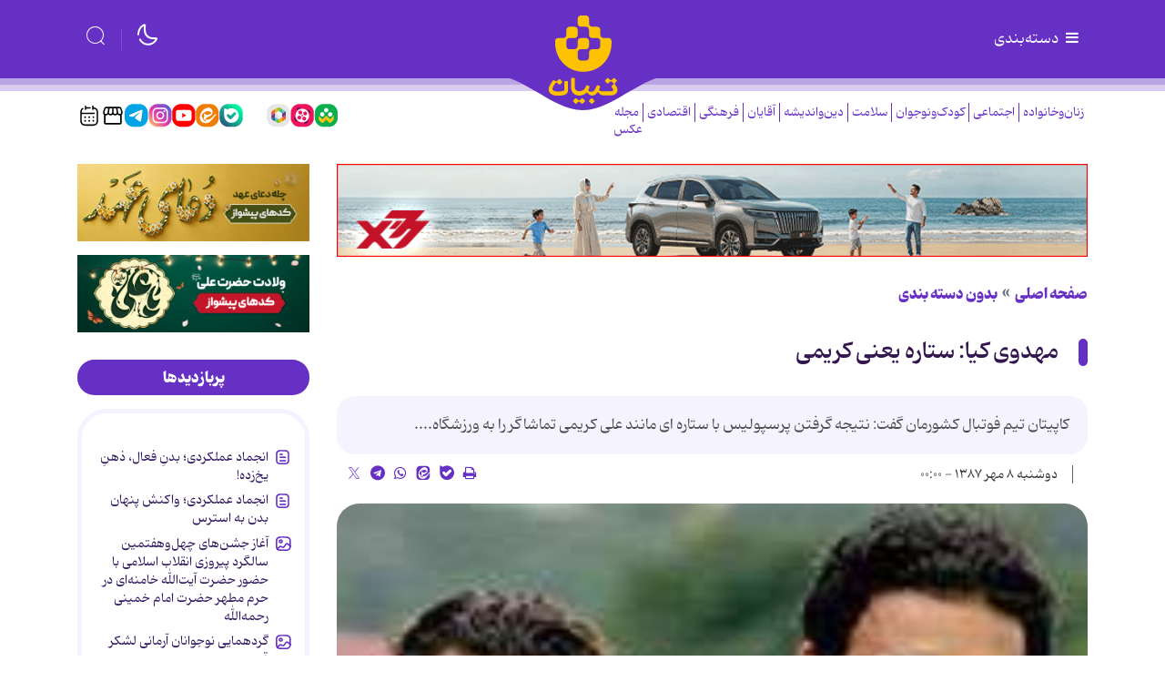

--- FILE ---
content_type: text/html;charset=UTF-8
request_url: https://www.tebyan.net/news/75616/%D9%85%D9%87%D8%AF%D9%88%DB%8C-%DA%A9%DB%8C%D8%A7-%D8%B3%D8%AA%D8%A7%D8%B1%D9%87-%DB%8C%D8%B9%D9%86%DB%8C-%DA%A9%D8%B1%DB%8C%D9%85%DB%8C
body_size: 104484
content:
<!DOCTYPE html>
<html lang="fa" dir="rtl" xmlns="http://www.w3.org/1999/xhtml"><head>
        <title>مهدوی کیا: ستاره یعنی کریمی</title>
    <meta itemprop="inLanguage" content="fa" />
    <meta itemprop="name" name="twitter:title" property="dc.title" content="مهدوی کیا: ستاره یعنی کریمی" />
    <meta name="description" property="dc.description" content="کاپیتان تیم فوتبال کشورمان گفت: نتیجه گرفتن پرسپولیس با ستاره ای مانند علی کریمی تماشاگر را به ورزشگاه...." />
    <meta property="og:type" content="article" />
    <meta name="twitter:url" property="og:url" content="https://www.tebyan.net/news/75616/مهدوی-کیا-ستاره-یعنی-کریمی" />
    <meta property="article:modified_time" content="*" />
    <meta property="article:section" content="بدون دسته بندی" />
    <meta name="keywords" property="article:tag" content="" />
    <meta property="article:publisher" content="" />
    <meta property="nastooh:topic" content="other" />
    <meta property="nastooh:subtopic" content="other" />
    <meta property="nastooh:pageType" content="news" />
    <meta property="nastooh:newsType" content="news" />
    <meta property="nastooh:publishDate" content="2008-09-29" />
    <meta property="nastooh:commentCount" content="na" />
    <meta property="nastooh:keywordCount" content="0" />
    <meta property="nastooh:bodyWordCount" content="xlarge" />
    <meta property="nastooh:code" content="75616" />
    <meta property="nastooh:nid" content="75616" />
    <meta property="og:title" itemprop="headline" content="مهدوی کیا: ستاره یعنی کریمی" />
    <meta name="twitter:description" itemprop="description" property="og:description" content="کاپیتان تیم فوتبال کشورمان گفت: نتیجه گرفتن پرسپولیس با ستاره ای مانند علی کریمی تماشاگر را به ورزشگاه...." />
    <meta name="thumbnail" itemprop="thumbnailUrl" content="https://media.tebyan.net/old6/img.tebyan.net/big/1387/07/14196764437291412264541116110214761679.jpg" />
    <meta name="twitter:image" itemprop="image" property="og:image" content="https://media.tebyan.net/old6/img.tebyan.net/big/1387/07/14196764437291412264541116110214761679.jpg" />
    <meta itemprop="datePublished" property="article:published_time" content="2008-09-28T20:30:00Z" />
    <meta itemprop="dateModified" property="article:modified" content="2008-09-28T20:30:00Z" />
    <meta name="twitter:card" content="summary_large_image" />
    <meta name="genre" itemprop="genre" content="news" />
    <link rel="author" href="" />
    <link rel="canonical" href="https://www.tebyan.net/news/75616/مهدوی-کیا-ستاره-یعنی-کریمی" />
    <link property="og:site_name" href="" />
    <meta name="robots" content="max-image-preview:large" />
    <link rel="alternate" type="application/rss+xml" href="https://www.tebyan.net/rss/tp/10332" />
	<script data-schema="WebPage" type="application/ld+json">
    {"@context":"https://schema.org","@type":"NewsArticle","mainEntityOfPage":{"@type":"WebPage","@id":"https://www.tebyan.net/news/75616/مهدوی-کیا-ستاره-یعنی-کریمی","breadcrumb":"بدون دسته بندی"},"inLanguage":"fa","genre":"news","name":"مهدوی کیا: ستاره یعنی کریمی","headline":"مهدوی کیا: ستاره یعنی کریمی","datePublished":"2008-09-28T20:30:00Z","dateModified":"*","author":{"@type":"Organization","name":"تبیان، دستیار خانواده","url":"https://www.tebyan.net"},"publisher":{"@type":"Organization","name":"تبیان، دستیار خانواده","url":"https://www.tebyan.net","logo":{"type":"ImageObject","width":"64","height":"64","url":"https://www.tebyan.net/resources/theme/tebyan/img/favicon.ico"}},"thumbnailUrl":["https://media.tebyan.net/old6/img.tebyan.net/big/1387/07/14196764437291412264541116110214761679.jpg","https://media.tebyan.net/old6/img.tebyan.net/big/1387/07/14196764437291412264541116110214761679.jpg","https://media.tebyan.net/old6/img.tebyan.net/big/1387/07/14196764437291412264541116110214761679.jpg","https://media.tebyan.net/old6/img.tebyan.net/big/1387/07/14196764437291412264541116110214761679.jpg"],"description":"کاپیتان تیم فوتبال کشورمان گفت: نتیجه گرفتن پرسپولیس با ستاره ای مانند علی کریمی تماشاگر را به ورزشگاه....","url":"https://www.tebyan.net/news/75616/مهدوی-کیا-ستاره-یعنی-کریمی","image":["https://media.tebyan.net/old6/img.tebyan.net/big/1387/07/14196764437291412264541116110214761679.jpg","https://media.tebyan.net/old6/img.tebyan.net/big/1387/07/14196764437291412264541116110214761679.jpg","https://media.tebyan.net/old6/img.tebyan.net/big/1387/07/14196764437291412264541116110214761679.jpg"]}
    </script>
    <script type="application/ld+json">
    {"@context":"https://schema.org","@type":"BreadcrumbList","itemListElement":[{"@type":"ListItem","position":1,"name":"تبیان، دستیار خانواده","item":"https://www.tebyan.net"},{"@type":"ListItem","position":2,"name":"بدون دسته بندی","item":"https://www.tebyan.net/service/other"},{"@type":"ListItem","position":3,"name":"مهدوی کیا: ستاره یعنی کریمی","item":"https://www.tebyan.net/news/75616/مهدوی-کیا-ستاره-یعنی-کریمی"}]}
    </script>
    <meta charset="utf-8" />
    <meta http-equiv="X-UA-Compatible" content="IE=edge,chrome=1" />
    <meta http-equiv="Content-Language" content="fa" />
    <meta name="viewport" content="width=device-width, initial-scale=1.0" /><!-- vast -->
<script type="text/javascript">
        !function () {
            var head = document.getElementsByTagName("head")[0];
            var meta = document.createElement("meta");
            var vast_urls = [
                'https://video.tavoos.net/services/vast/pBtaGVLF-mPeA-4Bez-VVPA-j7NV7mA1SCpc/171',
            ];
            meta.setAttribute('content', vast_urls[Math.floor(Math.random() * vast_urls.length)]);
            meta.setAttribute('property', 'nastooh:vasturl');
            head.appendChild(meta);
        }();
    </script>

<!-- mediaad-script -->
<script type="text/javascript">
                (function (){
                  const head = document.getElementsByTagName("head")[0];
                  const script = document.createElement("script");
                  script.type = "text/javascript";
                  script.async = true;
                  script.src = "https://s1.mediaad.org/serve/tebyan.net/loader.js";
                  head.appendChild(script);
                })();
            </script>
    <link rel="shortcut icon" href="/resources/theme/tebyan/img/favicon.ico?_2" type="image/x-icon" />
    <link rel="search" type="application/opensearchdescription+xml" title="" href="https://www.tebyan.net/opensearch.xhtml" />
    <meta property="og:site_name" content="" />
    <meta property="og:locale" content="fa" />
    <meta name="generator" content="www.nastooh.ir" />
    <meta name="language" content="fa" />
    <meta name="rating" content="General" />
    <meta name="copyright" content="© تمامی حقوق برای موسسه فرهنگی و هنری تبیان محفوظ است | نقل مطالب با ذکر منبع بلامانع است." />
    <meta name="expires" content="never" />
    <meta name="publisher" content="تبیان، دستیار خانواده" />
    <meta name="dc.publisher" content="تبیان، دستیار خانواده" />
    <meta name="date" content="2026-01-31 T 16:54:17 +0330" />
        <link href="/resources/theme/tebyan/css/style.css?_=20251123" type="text/css" rel="stylesheet" /></head>
    <body class="rtl    pt-news nt-news">
<div class="container">
    <div class="row">
        <div class="col-12">
        </div>
    </div>
</div>
<header id="header">
    
    <div class="container">
        
                    
                    
        <div class="row header-main flex-nowrap">
            <div class="col">
                <button type="button" data-target="#menu" class="d-none d-lg-block toggle-btn">
                    <i class="icon-menu"></i> دسته‌بندی
                </button>
                <button type="button" data-toggle="come-in" data-target="#menu" class="d-lg-none btn menu-toggle-btn">
                    <i class="icon-menu"></i>
                </button>
            </div>
            <div class="col logo-wrapper">
                <h1 class="logo">
                    <a href="/"></a>
                </h1>
            </div>
            <div class="col d-flex justify-content-end header-tools">
                <button type="button" data-toggle="toggle" class="btn moon-light">
                    <i class="iconly-moon-2"></i>
                </button>
                <button type="button" data-toggle="toggle" data-target="#header-search" data-focus="#header-search input" class="btn">
                    <i class="iconly-search"></i>
                </button>
                
                <div class="search" id="header-search">
                    <div class="close" data-toggle="toggle" data-target="#header-search">×</div>
                    <form method="get" action="/search" role="form">
                        <div class="input-group">
                            <input type="text" placeholder="جستجو..." value="" name="q" />
                            <button class="unstyled" type="submit"><i class="iconly-search"></i></button>
                        </div>
                    </form>
                </div>
            </div>
        </div>
        <div class="row">
    
            
            
    <div class="col-12 col-lg-6">
        <nav id="menu" class="">
            <div class="menu-title"><i class="icon-isti-arrow-right"></i> سرویس‌ها</div>
            <ul>
                        <li data-id="38" class="  has-child">
                            <a href="/service/FemaleAndFamily">زنان‌وخانواده</a>
                                <ul class="submenu">
                                                <li class="" data-id="">
                                                    <a href="/service/FemaleAndFamily/havingAWife">همسرداری</a>
                                                </li>
                                                <li class="" data-id="">
                                                    <a href="/service/FemaleAndFamily/sabk%20zendegi">سبک زندگی</a>
                                                </li>
                                                <li class="" data-id="">
                                                    <a href="/service/FemaleAndFamily/salmakn">سالمندان</a>
                                                </li>
                                                <li class="" data-id="">
                                                    <a href="/service/FemaleAndFamily/khane%20dari">خانه داری</a>
                                                </li>
                                                <li class="" data-id="">
                                                    <a href="/service/FemaleAndFamily/فرزندپروری">فرزندپروری</a>
                                                </li>
                                                <li class="" data-id="">
                                                    <a href="/service/FemaleAndFamily/آموزش%20آشپزی">آموزش آشپزی</a>
                                                </li>
                                                <li class="" data-id="">
                                                    <a href="/service/FemaleAndFamily/salamat%20zanan">سلامت زنان</a>
                                                </li>
                                </ul>
                        </li>
                        <li data-id="29" class="  has-child">
                            <a href="/service/اجتماعی">اجتماعی</a>
                                <ul class="submenu">
                                                <li class="" data-id="">
                                                    <a href="/service/اجتماعی/آسیب%20اجتماعی">آسیب اجتماعی</a>
                                                </li>
                                                <li class="" data-id="">
                                                    <a href="/service/اجتماعی/مهارت‌های%20زندگی%20اجتماعی">مهارت‌های زندگی اجتماعی</a>
                                                </li>
                                                <li class="" data-id="">
                                                    <a href="/service/اجتماعی/محیط%20زیست">محیط زیست</a>
                                                </li>
                                                <li class="" data-id="">
                                                    <a href="/service/اجتماعی/عمومی">عمومی</a>
                                                </li>
                                                <li class="" data-id="">
                                                    <a href="/service/اجتماعی/Iaryan%20Rooz">جریان روز</a>
                                                </li>
                                </ul>
                        </li>
                        <li data-id="30" class="  has-child">
                            <a href="/service/کودک%20و%20نوجوان">کودک‌ونوجوان</a>
                                <ul class="submenu">
                                                <li class="" data-id="">
                                                    <a href="/service/کودک%20و%20نوجوان/نوجوانان">نوجوانان</a>
                                                </li>
                                                <li class="" data-id="">
                                                    <a href="/service/کودک%20و%20نوجوان/کودکانه">کودکانه</a>
                                                </li>
                                                <li class="" data-id="">
                                                    <a href="/service/کودک%20و%20نوجوان/دهه%20هشتادی">دهه هشتادی</a>
                                                </li>
                                                <li class="" data-id="">
                                                    <a href="/service/کودک%20و%20نوجوان/Jesm%20o%20Ravan">سلامت جسم و روان</a>
                                                </li>
                                                <li class="" data-id="">
                                                    <a href="/service/کودک%20و%20نوجوان/Akhlaghi">تربیت اخلاقی</a>
                                                </li>
                                </ul>
                        </li>
                        <li data-id="39" class="  has-child">
                            <a href="/service/سلامت">سلامت</a>
                                <ul class="submenu">
                                                <li class="" data-id="">
                                                    <a href="/service/سلامت/بیماری‌های%20گوارشی">بیماری‌های گوارشی</a>
                                                </li>
                                                <li class="" data-id="">
                                                    <a href="/service/سلامت/کمک‌های%20اولیه">کمک‌های اولیه</a>
                                                </li>
                                                <li class="" data-id="">
                                                    <a href="/service/سلامت/سلامت%20روح%20و%20روان">سلامت روح و روان</a>
                                                </li>
                                                <li class="" data-id="">
                                                    <a href="/service/سلامت/بیماری‌های%20قلب%20و%20عروق">بیماری‌های قلب و عروق</a>
                                                </li>
                                                <li class="" data-id="">
                                                    <a href="/service/سلامت/ورزش%20و%20تندرستی">ورزش و تندرستی</a>
                                                </li>
                                                <li class="" data-id="">
                                                    <a href="/service/سلامت/kodakan">بیماری‌های کودکان</a>
                                                </li>
                                                <li class="" data-id="">
                                                    <a href="/service/سلامت/5">بیماری ها و درمان آن ها</a>
                                                </li>
                                                <li class="" data-id="">
                                                    <a href="/service/سلامت/110">سلامت زنان و بارداری</a>
                                                </li>
                                                <li class="" data-id="">
                                                    <a href="/service/سلامت/مصرف%20دارو%20و%20طب%20مکمل">مصرف دارو و طب مکمل</a>
                                                </li>
                                                <li class="" data-id="">
                                                    <a href="/service/سلامت/زیبایی%20و%20سلامت%20پوست‌ومو">زیبایی و سلامت پوست‌ومو</a>
                                                </li>
                                                <li class="" data-id="">
                                                    <a href="/service/سلامت/دانستنی‌های%20سلامتی">دانستنی‌های سلامتی</a>
                                                </li>
                                </ul>
                        </li>
                        <li data-id="41" class="  has-child">
                            <a href="/service/تغذیه%20و%20آشپزی">تغذیه</a>
                                <ul class="submenu">
                                                <li class="" data-id="">
                                                    <a href="/service/تغذیه%20و%20آشپزی/بهداشت،%20نگهداری%20و%20خرید%20مواد%20غذایی">بهداشت، نگهداری و خرید مواد غذایی</a>
                                                </li>
                                                <li class="" data-id="">
                                                    <a href="/service/تغذیه%20و%20آشپزی/لاغری%20و%20رژيم%20هاي%20افزايش%20وزن">لاغری و رژیم های افزایش وزن</a>
                                                </li>
                                                <li class="" data-id="">
                                                    <a href="/service/تغذیه%20و%20آشپزی/خواص%20خوراكي%20ها">خواص خوراكی ها</a>
                                                </li>
                                                <li class="" data-id="">
                                                    <a href="/service/تغذیه%20و%20آشپزی/تغذیه%20در%20دوران%20های%20مختلف%20زندگی">تغذیه در دوران های مختلف زندگی</a>
                                                </li>
                                                <li class="" data-id="">
                                                    <a href="/service/تغذیه%20و%20آشپزی/چاقی%20و%20رژیم‌های%20لاغری">چاقی و رژیم‌های لاغری</a>
                                                </li>
                                                <li class="" data-id="">
                                                    <a href="/service/تغذیه%20و%20آشپزی/توصیه‌ها%20و%20دانستنی‌های%20تغذیه">توصیه‌ها و دانستنی‌های تغذیه</a>
                                                </li>
                                                <li class="" data-id="">
                                                    <a href="/service/تغذیه%20و%20آشپزی/taghzie%20dar%20bimari%20ha">تغذیه در بیماری های مختلف</a>
                                                </li>
                                </ul>
                        </li>
                        <li data-id="32" class="  has-child">
                            <a href="/service/دین%20و%20اندیشه">دین‌واندیشه</a>
                                <ul class="submenu">
                                                <li class="" data-id="">
                                                    <a href="/service/دین%20و%20اندیشه/اعتقادات%20شیعه">اعتقادات شیعه</a>
                                                </li>
                                                <li class="" data-id="">
                                                    <a href="/service/دین%20و%20اندیشه/اخلاق%20اسلامی">اخلاق اسلامی</a>
                                                </li>
                                                <li class="" data-id="">
                                                    <a href="/service/دین%20و%20اندیشه/hoze">حوزه علمیه</a>
                                                </li>
                                                <li class="" data-id="">
                                                    <a href="/service/دین%20و%20اندیشه/مهدویت">مهدویت</a>
                                                </li>
                                                <li class="" data-id="">
                                                    <a href="/service/دین%20و%20اندیشه/نهج‌البلاغه">نهج‌البلاغه</a>
                                                </li>
                                                <li class="" data-id="">
                                                    <a href="/service/دین%20و%20اندیشه/احکام">احکام</a>
                                                </li>
                                                <li class="" data-id="">
                                                    <a href="/service/دین%20و%20اندیشه/sahifeh%20sajadie">صحیفه سجادیه</a>
                                                </li>
                                                <li class="" data-id="">
                                                    <a href="/service/دین%20و%20اندیشه/porsesh%20pasokh">پرسش و پاسخ دینی</a>
                                                </li>
                                                <li class="" data-id="">
                                                    <a href="/service/دین%20و%20اندیشه/اخلاق‌مداری">اخلاق‌مداری</a>
                                                </li>
                                                <li class="" data-id="">
                                                    <a href="/service/دین%20و%20اندیشه/سیره%20اهل‌بیت%20علیهم‌السلام">سیره اهل‌بیت علیهم‌السلام</a>
                                                </li>
                                                <li class="" data-id="">
                                                    <a href="/service/دین%20و%20اندیشه/maghalat">مقالات قرآنی</a>
                                                </li>
                                                <li class="" data-id="">
                                                    <a href="/service/دین%20و%20اندیشه/tarikh%20Islam">تاریخ اسلام</a>
                                                </li>
                                </ul>
                        </li>
                        <li data-id="33" class="  has-child">
                            <a href="/service/Agha">آقایان</a>
                                <ul class="submenu">
                                                <li class="" data-id="">
                                                    <a href="/service/Agha/pedaran%20amoozesh">آموزش پدران</a>
                                                </li>
                                                <li class="" data-id="">
                                                    <a href="/service/Agha/eghtesad">اقتصاد آقایان</a>
                                                </li>
                                                <li class="" data-id="">
                                                    <a href="/service/Agha/zanashoei">روابط زناشویی</a>
                                                </li>
                                                <li class="" data-id="">
                                                    <a href="/service/Agha/pesaran">تربیت پسران</a>
                                                </li>
                                                <li class="" data-id="">
                                                    <a href="/service/Agha/Sarbazi">سربازی</a>
                                                </li>
                                                <li class="" data-id="">
                                                    <a href="/service/Agha/Mardan">سلامت آقایان</a>
                                                </li>
                                </ul>
                        </li>
                        <li data-id="34" class="  has-child">
                            <a href="/service/cultural">فرهنگی</a>
                                <ul class="submenu">
                                                <li class="" data-id="">
                                                    <a href="/service/cultural/resane">رسانه</a>
                                                </li>
                                                <li class="" data-id="">
                                                    <a href="/service/cultural/Zang%20Negaresh">زنگ نگارش</a>
                                                </li>
                                                <li class="" data-id="">
                                                    <a href="/service/cultural/TV%20va%20Khanegi">تلویزیون و نمایش خانگی</a>
                                                </li>
                                                <li class="" data-id="">
                                                    <a href="/service/cultural/Nam%20Avaran">نام آوران</a>
                                                </li>
                                                <li class="" data-id="">
                                                    <a href="/service/cultural/Ketab">معرفی کتاب</a>
                                                </li>
                                                <li class="" data-id="">
                                                    <a href="/service/cultural/honar">هنری</a>
                                                </li>
                                                <li class="" data-id="">
                                                    <a href="/service/cultural/Adabiat%20Kodak">ادبیات</a>
                                                </li>
                                                <li class="" data-id="">
                                                    <a href="/service/cultural/gardeshgari">گردشگری</a>
                                                </li>
                                                <li class="" data-id="">
                                                    <a href="/service/cultural/سینما%20و%20خانواده">سینما و خانواده</a>
                                                </li>
                                </ul>
                        </li>
                        <li data-id="35" class="  has-child">
                            <a href="/service/Economic">اقتصادی</a>
                                <ul class="submenu">
                                                <li class="" data-id="">
                                                    <a href="/service/Economic/Kif%20Pool">کیف پول</a>
                                                </li>
                                                <li class="" data-id="">
                                                    <a href="/service/Economic/اقتصاد%20خانواده">اقتصاد خانواده</a>
                                                </li>
                                                <li class="" data-id="">
                                                    <a href="/service/Economic/kaar">کسب و کار</a>
                                                </li>
                                                <li class="" data-id="">
                                                    <a href="/service/Economic/Mali%20Koodakan">آموزش مالی کودکان</a>
                                                </li>
                                                <li class="" data-id="">
                                                    <a href="/service/Economic/sarmaye%20v%20pasandaz">سرمایه گذاری و پس انداز</a>
                                                </li>
                                </ul>
                        </li>
                        <li data-id="36" class="  has-child">
                            <a href="/service/politics">سیاسی</a>
                                <ul class="submenu">
                                                <li class="" data-id="">
                                                    <a href="/service/politics/ایران">ایران</a>
                                                </li>
                                                <li class="" data-id="">
                                                    <a href="/service/politics/سیاست%20خانواده">سیاست خانواده</a>
                                                </li>
                                                <li class="" data-id="">
                                                    <a href="/service/politics/حافظه%20تاریخی">حافظه تاریخی</a>
                                                </li>
                                                <li class="" data-id="">
                                                    <a href="/service/politics/Revayat%20Rooz">روایت روز</a>
                                                </li>
                                                <li class="" data-id="">
                                                    <a href="/service/politics/ghaze">غزه</a>
                                                </li>
                                </ul>
                        </li>
                        <li data-id="43" class="  has-child">
                            <a href="/service/fanavari">فناوری</a>
                                <ul class="submenu">
                                                <li class="" data-id="">
                                                    <a href="/service/fanavari/Amozesh">آموزش هوش‌مصنوعی</a>
                                                </li>
                                                <li class="" data-id="">
                                                    <a href="/service/fanavari/ramz">رمز ارز</a>
                                                </li>
                                                <li class="" data-id="">
                                                    <a href="/service/fanavari/nardebon">نردبون</a>
                                                </li>
                                                <li class="" data-id="">
                                                    <a href="/service/fanavari/harim">حریم خصوصی</a>
                                                </li>
                                                <li class="" data-id="">
                                                    <a href="/service/fanavari/tarfand">آموزش و ترفند</a>
                                                </li>
                                                <li class="" data-id="">
                                                    <a href="/service/fanavari/social%20media">شبکه های اجتماعی</a>
                                                </li>
                                                <li class="" data-id="">
                                                    <a href="/service/fanavari/bazi">بازی و سرگرمی</a>
                                                </li>
                                                <li class="" data-id="">
                                                    <a href="/service/fanavari/tech%20children">تکنولوژی کودکان</a>
                                                </li>
                                                <li class="" data-id="">
                                                    <a href="/service/fanavari/tech%20piri">تکنولوژی سالمندان</a>
                                                </li>
                                </ul>
                        </li>
                        <li data-id="42" class=" ">
                            <a href="/service/کهکشانی">کهکشانی‌ها</a>
                        </li>
                        <li data-id="44" class="  has-child">
                            <a href="/service/film">فیلم</a>
                                <ul class="submenu">
                                                <li class="" data-id="">
                                                    <a href="/service/film/kaghazota">کاغذوتا</a>
                                                </li>
                                                <li class="" data-id="">
                                                    <a href="/service/film/zoombinahayat">زوم بی‌نهایت</a>
                                                </li>
                                                <li class="" data-id="">
                                                    <a href="/service/film/kaghazolenz">کاغذولنز</a>
                                                </li>
                                                <li class="" data-id="">
                                                    <a href="/service/film/rooznama">روزنما</a>
                                                </li>
                                                <li class="" data-id="">
                                                    <a href="/service/film/rooznevis">روزنویس</a>
                                                </li>
                                                <li class="" data-id="">
                                                    <a href="/service/film/hoosh">هوش مصنوعی</a>
                                                </li>
                                                <li class="" data-id="">
                                                    <a href="/service/film/motion">موشن</a>
                                                </li>
                                                <li class="" data-id="">
                                                    <a href="/service/film/doorbin">دوربین</a>
                                                </li>
                                                <li class="" data-id="">
                                                    <a href="/service/film/fontmotion">فونت موشن</a>
                                                </li>
                                                <li class="" data-id="">
                                                    <a href="/service/film/mosavar">متن مصور</a>
                                                </li>
                                                <li class="" data-id="">
                                                    <a href="/service/film/story">ویژه استوری</a>
                                                </li>
                                                <li class="" data-id="">
                                                    <a href="/service/film/stop%20motion">استاپ موشن</a>
                                                </li>
                                </ul>
                        </li>
                        <li data-id="45" class="  has-child">
                            <a href="/service/graphic">گرافیک</a>
                                <ul class="submenu">
                                                <li class="" data-id="">
                                                    <a href="/service/graphic/infographic">اینفوگرافیک</a>
                                                </li>
                                                <li class="" data-id="">
                                                    <a href="/service/graphic/boomrang">بوم‌رنگ</a>
                                                </li>
                                                <li class="" data-id="">
                                                    <a href="/service/graphic/hoosh">هوش مصنوعی</a>
                                                </li>
                                                <li class="" data-id="">
                                                    <a href="/service/graphic/caricator">کاریکاتور</a>
                                                </li>
                                                <li class="" data-id="">
                                                    <a href="/service/graphic/comic">داستان مصور</a>
                                                </li>
                                </ul>
                        </li>
                        <li data-id="50" class=" ">
                            <a href="/service/پادکست">پادکست</a>
                        </li>
                        <li data-id="49" class=" ">
                            <a href="/service/tabligh">بازار</a>
                        </li>
                        <li data-id="48" class=" ">
                            <a href="/service/akhbar">اخبار موسسه</a>
                        </li>
                        <li data-id="47" class="  has-child">
                            <a href="/service/pishvaz">محصولات پیشواز </a>
                                <ul class="submenu">
                                                <li class="" data-id="">
                                                    <a href="/service/pishvaz/Avaye%20pishvaz">آوای پیشواز</a>
                                                </li>
                                                <li class="" data-id="">
                                                    <a href="/service/pishvaz/radio%20pishvaz">رادیو پیشواز</a>
                                                </li>
                                </ul>
                        </li>
            </ul>
        </nav>
        <ul class="nav-menu">
                    
                    <li data-id="38" class="  has-child">
                        <a href="/service/FemaleAndFamily">زنان‌وخانواده</a>
                            <ul class="nav-submenu">
                                            <li class="" data-id="">
                                                <a href="/service/FemaleAndFamily/havingAWife">همسرداری</a>
                                            </li>
                                            <li class="" data-id="">
                                                <a href="/service/FemaleAndFamily/sabk%20zendegi">سبک زندگی</a>
                                            </li>
                                            <li class="" data-id="">
                                                <a href="/service/FemaleAndFamily/salmakn">سالمندان</a>
                                            </li>
                                            <li class="" data-id="">
                                                <a href="/service/FemaleAndFamily/khane%20dari">خانه داری</a>
                                            </li>
                                            <li class="" data-id="">
                                                <a href="/service/FemaleAndFamily/فرزندپروری">فرزندپروری</a>
                                            </li>
                                            <li class="" data-id="">
                                                <a href="/service/FemaleAndFamily/آموزش%20آشپزی">آموزش آشپزی</a>
                                            </li>
                                            <li class="" data-id="">
                                                <a href="/service/FemaleAndFamily/salamat%20zanan">سلامت زنان</a>
                                            </li>
                            </ul>
                    </li>
                    
                    <li data-id="29" class="  has-child">
                        <a href="/service/اجتماعی">اجتماعی</a>
                            <ul class="nav-submenu">
                                            <li class="" data-id="">
                                                <a href="/service/اجتماعی/آسیب%20اجتماعی">آسیب اجتماعی</a>
                                            </li>
                                            <li class="" data-id="">
                                                <a href="/service/اجتماعی/مهارت‌های%20زندگی%20اجتماعی">مهارت‌های زندگی اجتماعی</a>
                                            </li>
                                            <li class="" data-id="">
                                                <a href="/service/اجتماعی/محیط%20زیست">محیط زیست</a>
                                            </li>
                                            <li class="" data-id="">
                                                <a href="/service/اجتماعی/عمومی">عمومی</a>
                                            </li>
                                            <li class="" data-id="">
                                                <a href="/service/اجتماعی/Iaryan%20Rooz">جریان روز</a>
                                            </li>
                            </ul>
                    </li>
                    
                    <li data-id="30" class="  has-child">
                        <a href="/service/کودک%20و%20نوجوان">کودک‌ونوجوان</a>
                            <ul class="nav-submenu">
                                            <li class="" data-id="">
                                                <a href="/service/کودک%20و%20نوجوان/نوجوانان">نوجوانان</a>
                                            </li>
                                            <li class="" data-id="">
                                                <a href="/service/کودک%20و%20نوجوان/کودکانه">کودکانه</a>
                                            </li>
                                            <li class="" data-id="">
                                                <a href="/service/کودک%20و%20نوجوان/دهه%20هشتادی">دهه هشتادی</a>
                                            </li>
                                            <li class="" data-id="">
                                                <a href="/service/کودک%20و%20نوجوان/Jesm%20o%20Ravan">سلامت جسم و روان</a>
                                            </li>
                                            <li class="" data-id="">
                                                <a href="/service/کودک%20و%20نوجوان/Akhlaghi">تربیت اخلاقی</a>
                                            </li>
                            </ul>
                    </li>
                    
                    <li data-id="39" class="  has-child">
                        <a href="/service/سلامت">سلامت</a>
                            <ul class="nav-submenu">
                                            <li class="" data-id="">
                                                <a href="/service/سلامت/بیماری‌های%20گوارشی">بیماری‌های گوارشی</a>
                                            </li>
                                            <li class="" data-id="">
                                                <a href="/service/سلامت/کمک‌های%20اولیه">کمک‌های اولیه</a>
                                            </li>
                                            <li class="" data-id="">
                                                <a href="/service/سلامت/سلامت%20روح%20و%20روان">سلامت روح و روان</a>
                                            </li>
                                            <li class="" data-id="">
                                                <a href="/service/سلامت/بیماری‌های%20قلب%20و%20عروق">بیماری‌های قلب و عروق</a>
                                            </li>
                                            <li class="" data-id="">
                                                <a href="/service/سلامت/ورزش%20و%20تندرستی">ورزش و تندرستی</a>
                                            </li>
                                            <li class="" data-id="">
                                                <a href="/service/سلامت/kodakan">بیماری‌های کودکان</a>
                                            </li>
                                            <li class="" data-id="">
                                                <a href="/service/سلامت/5">بیماری ها و درمان آن ها</a>
                                            </li>
                                            <li class="" data-id="">
                                                <a href="/service/سلامت/110">سلامت زنان و بارداری</a>
                                            </li>
                                            <li class="" data-id="">
                                                <a href="/service/سلامت/مصرف%20دارو%20و%20طب%20مکمل">مصرف دارو و طب مکمل</a>
                                            </li>
                                            <li class="" data-id="">
                                                <a href="/service/سلامت/زیبایی%20و%20سلامت%20پوست‌ومو">زیبایی و سلامت پوست‌ومو</a>
                                            </li>
                                            <li class="" data-id="">
                                                <a href="/service/سلامت/دانستنی‌های%20سلامتی">دانستنی‌های سلامتی</a>
                                            </li>
                            </ul>
                    </li>
                    
                    <li data-id="32" class="  has-child">
                        <a href="/service/دین%20و%20اندیشه">دین‌واندیشه</a>
                            <ul class="nav-submenu">
                                            <li class="" data-id="">
                                                <a href="/service/دین%20و%20اندیشه/اعتقادات%20شیعه">اعتقادات شیعه</a>
                                            </li>
                                            <li class="" data-id="">
                                                <a href="/service/دین%20و%20اندیشه/اخلاق%20اسلامی">اخلاق اسلامی</a>
                                            </li>
                                            <li class="" data-id="">
                                                <a href="/service/دین%20و%20اندیشه/hoze">حوزه علمیه</a>
                                            </li>
                                            <li class="" data-id="">
                                                <a href="/service/دین%20و%20اندیشه/مهدویت">مهدویت</a>
                                            </li>
                                            <li class="" data-id="">
                                                <a href="/service/دین%20و%20اندیشه/نهج‌البلاغه">نهج‌البلاغه</a>
                                            </li>
                                            <li class="" data-id="">
                                                <a href="/service/دین%20و%20اندیشه/احکام">احکام</a>
                                            </li>
                                            <li class="" data-id="">
                                                <a href="/service/دین%20و%20اندیشه/sahifeh%20sajadie">صحیفه سجادیه</a>
                                            </li>
                                            <li class="" data-id="">
                                                <a href="/service/دین%20و%20اندیشه/porsesh%20pasokh">پرسش و پاسخ دینی</a>
                                            </li>
                                            <li class="" data-id="">
                                                <a href="/service/دین%20و%20اندیشه/اخلاق‌مداری">اخلاق‌مداری</a>
                                            </li>
                                            <li class="" data-id="">
                                                <a href="/service/دین%20و%20اندیشه/سیره%20اهل‌بیت%20علیهم‌السلام">سیره اهل‌بیت علیهم‌السلام</a>
                                            </li>
                                            <li class="" data-id="">
                                                <a href="/service/دین%20و%20اندیشه/maghalat">مقالات قرآنی</a>
                                            </li>
                                            <li class="" data-id="">
                                                <a href="/service/دین%20و%20اندیشه/tarikh%20Islam">تاریخ اسلام</a>
                                            </li>
                            </ul>
                    </li>
                    
                    <li data-id="33" class="  has-child">
                        <a href="/service/Agha">آقایان</a>
                            <ul class="nav-submenu">
                                            <li class="" data-id="">
                                                <a href="/service/Agha/pedaran%20amoozesh">آموزش پدران</a>
                                            </li>
                                            <li class="" data-id="">
                                                <a href="/service/Agha/eghtesad">اقتصاد آقایان</a>
                                            </li>
                                            <li class="" data-id="">
                                                <a href="/service/Agha/zanashoei">روابط زناشویی</a>
                                            </li>
                                            <li class="" data-id="">
                                                <a href="/service/Agha/pesaran">تربیت پسران</a>
                                            </li>
                                            <li class="" data-id="">
                                                <a href="/service/Agha/Sarbazi">سربازی</a>
                                            </li>
                                            <li class="" data-id="">
                                                <a href="/service/Agha/Mardan">سلامت آقایان</a>
                                            </li>
                            </ul>
                    </li>
                    
                    <li data-id="34" class="  has-child">
                        <a href="/service/cultural">فرهنگی</a>
                            <ul class="nav-submenu">
                                            <li class="" data-id="">
                                                <a href="/service/cultural/resane">رسانه</a>
                                            </li>
                                            <li class="" data-id="">
                                                <a href="/service/cultural/Zang%20Negaresh">زنگ نگارش</a>
                                            </li>
                                            <li class="" data-id="">
                                                <a href="/service/cultural/TV%20va%20Khanegi">تلویزیون و نمایش خانگی</a>
                                            </li>
                                            <li class="" data-id="">
                                                <a href="/service/cultural/Nam%20Avaran">نام آوران</a>
                                            </li>
                                            <li class="" data-id="">
                                                <a href="/service/cultural/Ketab">معرفی کتاب</a>
                                            </li>
                                            <li class="" data-id="">
                                                <a href="/service/cultural/honar">هنری</a>
                                            </li>
                                            <li class="" data-id="">
                                                <a href="/service/cultural/Adabiat%20Kodak">ادبیات</a>
                                            </li>
                                            <li class="" data-id="">
                                                <a href="/service/cultural/gardeshgari">گردشگری</a>
                                            </li>
                                            <li class="" data-id="">
                                                <a href="/service/cultural/سینما%20و%20خانواده">سینما و خانواده</a>
                                            </li>
                            </ul>
                    </li>
                    
                    <li data-id="35" class="  has-child">
                        <a href="/service/Economic">اقتصادی</a>
                            <ul class="nav-submenu">
                                            <li class="" data-id="">
                                                <a href="/service/Economic/Kif%20Pool">کیف پول</a>
                                            </li>
                                            <li class="" data-id="">
                                                <a href="/service/Economic/اقتصاد%20خانواده">اقتصاد خانواده</a>
                                            </li>
                                            <li class="" data-id="">
                                                <a href="/service/Economic/kaar">کسب و کار</a>
                                            </li>
                                            <li class="" data-id="">
                                                <a href="/service/Economic/Mali%20Koodakan">آموزش مالی کودکان</a>
                                            </li>
                                            <li class="" data-id="">
                                                <a href="/service/Economic/sarmaye%20v%20pasandaz">سرمایه گذاری و پس انداز</a>
                                            </li>
                            </ul>
                    </li>
                    
                    <li data-id="40" class=" ">
                        <a href="/service/multimedia">مجله عکس</a>
                    </li>
        </ul>
    </div>
    <div class="col-12 col-lg-6 d-none d-md-block">
        <ul class="social-links">
                    <li class="social-icon-shad"><a href="https://shad.ir/tebyanonline" target="_blank"><i class=""></i></a></li>
                    <li class="social-icon-aparat"><a href="https://www.aparat.com/tebyanonline" target="_blank"><i class=""></i></a></li>
                    <li class="social-icon-rubika"><a href="https://rubika.ir/tebyanonline" target="_blank"><i class=""></i></a></li>
                    <li class="social-icon-x"><a href="http://twitter.com/tebyanonline" target="_blank"><i class=""></i></a></li>
                    <li class="social-icon-bale"><a href="https://ble.ir/tebyanonline" target="_blank"><i class=""></i></a></li>
                    <li class="social-icon-eita"><a href="https://eitaa.com/tebyanonline" target="_blank"><i class=""></i></a></li>
                    <li class="social-icon-youtube"><a href="https://www.youtube.com/@TebyanOnline?sub_confirmation=1" target="_blank"><i class=""></i></a></li>
                    <li class="social-icon-instagram"><a href="https://www.instagram.com/tebyanonline_?igsh=MWU4anF5MXhvbHlvZA==" target="_blank"><i class=""></i></a></li>
                    <li class="social-icon-telegram"><a href="https://t.me/TebyanOnline" target="_blank"><i class=""></i></a></li>
                    <li class="social-icon-store"><a href="https://www.tebyan.net/service/tabligh" target="_blank"><i class=""></i></a></li>
                    <li class="social-icon-calendar"><a href="/archive" target="_blank"><i class=""></i></a></li>
        </ul>
    </div>
        </div>
    </div>
</header>
        <main>
            <div class="wrapper">
        <section id="bot">
            <div class="container">
                <div class="row">
                    <div class="col-12 col-lg-9">
            <section id="box67" class="box ads mx-auto" data-conf="{}">
                <div style="">
                    <ul>
                            <li data-conf="{}" id="ad67_9" class="">
                                    <figure><a href="/redirect/ads/9" rel="nofollow" target="_blank">
                                                <img src="https://media.tebyan.net/d/2025/07/21/0/27980113.gif?ts=1753074875000" alt="بنر بالای صفحات 1" loading="lazy" title="ایکس 77 / مدیران خودرو" /></a></figure>
                                
                            </li>
                    </ul>
                </div>
            </section>
            <section id="box95" class="box  no-header col-10 col-lg-4 mx-auto" style="" data-conf="{&quot;id&quot;:95}">
                <div><div data-attach-to="smoothy-tavoos-650"></div>
                </div>
                
            </section>
    
    <article id="item" class="item">
        <div class="print-header" style="display: none;">
            <div class="logo">
                <img src="/resources/theme/tebyan/img/logo_invert.svg" alt="" />
            </div>
            <div class="meta">
                <div class="barcode">
                    <img src="/barcode?text=https%3A%2F%2Fwww.tebyan.net%2FxFwc&amp;c=0afbea2ed430c05c2267d4515c58b2a114741f0339c1232200e1c73405a44a695faef9dcac9eca34086afb02ca054ee2" alt="https://www.tebyan.net/xFwc" />
        			
                </div>
            </div>
        </div>
        
                    
                    
                
        <div class="item-header">
                <div class="item-path">
                    <ol class="breadcrumb">
                        <li class="breadcrumb-item"><a target="_blank" rel="index" href="/">صفحه اصلی</a></li>
                        <li class="breadcrumb-item"><a target="_blank" rel="index" href="/service/other" itemprop="articleSection">بدون دسته بندی</a></li>
                    </ol>
                </div>
        </div>
        <div class="item-header">
                <div class="item-title">
                    <h4 class="subtitle"><a href="/news/75616/مهدوی-کیا-ستاره-یعنی-کریمی"></a></h4>
                    <h1 class="first-title"><a itemprop="headline" href="/news/75616/مهدوی-کیا-ستاره-یعنی-کریمی">مهدوی کیا: ستاره یعنی کریمی</a></h1>
                </div>
        </div><div class="item-summary">
            
            <p class="introtext " itemprop="description">کاپیتان تیم فوتبال کشورمان گفت: نتیجه گرفتن پرسپولیس با ستاره ای مانند علی کریمی تماشاگر را به ورزشگاه....</p>
            
                

                
            <div class="item-nav"><div class="item-author">
                    <div class="item-date">
                        دوشنبه ۸ مهر ۱۳۸۷ - ۰۰:۰۰
                    </div></div>
                <div class="item-sharing">
                    <ul>
                        <li class="print"><a href="#" onclick="window.print(); return false;"><i class="icon-print"></i></a></li>
                        <li class="bl"><a href="https://ble.ir/share/url?url=https%3A%2F%2Fwww.tebyan.net%2FxFwc"><i class="icon-bale"></i></a></li>
                        <li class="eitaa"><a href="https://eitaa.com/share/url?url=https%3A%2F%2Fwww.tebyan.net%2FxFwc"><i class="icon-eitaa"></i></a></li>
                        <li class="wa"><a href="whatsapp://send?text=https%3A%2F%2Fwww.tebyan.net%2FxFwc"><i class="icon-whatsapp"></i></a></li>
                        <li class="tg"><a href="tg://msg_url?url=https%3A%2F%2Fwww.tebyan.net%2FxFwc"><i class="icon-telegram"></i></a></li>
                        <li class="tw"><a href="https://twitter.com/intent/tweet?url=https%3A%2F%2Fwww.tebyan.net%2FxFwc" target="_blank"><i class="icon-twitter-x"></i></a></li>
                    </ul>
                </div>
                
            </div>
                <figure class="item-img">
                    <img src="https://media.tebyan.net/old6/img.tebyan.net/big/1387/07/14196764437291412264541116110214761679.jpg" alt="مهدوی کیا: ستاره یعنی کریمی" itemprop="image" class="legacy" title="مهدوی کیا: ستاره یعنی کریمی" />
                </figure></div>
        <div class="item-body">
            <div class="item-text old-news" itemprop="articleBody"><div class="Article"><h1>مهدوی کیا: ستاره یعنی کریمی</h1><p></p><div class="GImg"><a href='bigimage.aspx?img=http://img.tebyan.net/big/1387/07/2919168220151197137209746422302310441229.jpg'><img src="http://img.tebyan.net/big/1387/07/163141610279221691363822780216233174161211.jpg" alt="مهدوی کیا، کریمی"/></a></div><p>کاپیتان تیم فوتبال کشورمان گفت: نتیجه گرفتن پرسپولیس با ستاره ای مانند علی کریمی تماشاگر را به ورزشگاه می کشاند تا پرسپولیس هم هفته های آینده بهتر کار کند و هم برای آسیا آماده شود.</p><p>مهدی مهدوی کیا بازیکن پیشین تیم فوتبال پرسپولیس در مورد داربی 65 گفت: حساسیت های این بازی همیشه بوده و هست. این بازی هم مثل همه بازی ها سه امتیاز دارد اما چون دو تیم پر طرفدار هستند همیشه داربی حساس می شود. امیدوارم که این بار یک بازی زیبا، تماشاگر پسند و جوانمردانه برگزار شود. </p><p>وی با بیان اینکه 15 دقیقه پایانی دیدار پرسپولیس برابر پگاه را دیده است که این تیم یک گل زد و دو بر صفر برنده بازی شد، افزود: آن برد برای پرسپولیس قبل از داربی بسیار مهم بود زیرا به شرایط روحی پرسپولیس کمک می کند تا آنها با روحیه ای خوب به دیدار استقلال بروند. </p><p>هافبک تیم فوتبال اینتراخت در پاسخ به این سوال که برای داربی چه نتیجه ای را پیش بینی می کنی؟، اظهار داشت: این بازی با همه بازی ها فرق می کند. متاسفانه در گذشته هر تیمی که بهتر و آماده تر بوده داربی را باخته است. در این بازی هر تیمی از موقعیت ها بهتر استفاده کند برنده می شود. </p><div class="GImg"><a href='bigimage.aspx?img=http://img.tebyan.net/big/1387/07/102182174125211442511813723723616422150101.jpg'><img src="http://img.tebyan.net/big/1387/07/14196764437291412264541116110214761679.jpg" alt="مهدوی کیا، کریمی"/></a></div><p>وی در مورد بهترین خاطره اش از داربی تصریح کرد: من سه بار در داربی بازی کردم که هر سه بار را هم بردیم که خاطره خیلی خوبی برایم هست. در این بازی ها یک گل هم زدم. در همان بازی که فرشاد پیوس از فوتبال خداحافظی کرد که پیراهنش را من پوشیدم و همان بازی هم گل زدم. </p><p>بازیکن پیشین تیم فوتبال پرسپولیس در مورد حضور بازیکنی مثل علی کریمی در داربی خاطر نشان کرد: علی بازیکنی است که هواداران وی را خیلی دوست دارند. وی همیشه تاثیرگذار بوده است و خیلی به تیم کمک می کند. آمدن 90 هزار نفر به استادیوم در بازی با پگاه به خاطر این است که ستاره ای مثل علی کریمی به پرسپولیس برگشته است و خیلی می تواند به تیم کمک کند. نتیجه گرفتن پرسپولیس و ستاره ای مثل علی کریمی تماشاگر را به استادیوم می کشاند تا تیم هم هفته های آینده بهتر کار کند و هم برای آسیا آماده شود تا آنجا هم مورد حمایت هواداران باشد. </p><p>وی در مورد نیمکت نشینی اش در تیم اینتراخت تاکید کرد: دلیل خاصی ندارد. مربی به یک ترکیب دلخواه رسیده و با همین ترکیب کارش را ادامه می دهد. من تمام سعی و تلاشم را در تمرینات می کنم تا به ترکیب اصلی برسم. اگر مربی از من استفاده کند هم با تمام وجود برای تیم بازی می کنم. </p><p>مهدوی کیا در پایان در پایخ به این سوال که نیمکت نشینی در اینتراخت فرانکفورت باعث نمی شود دیگر به تیم ملی دعوت نشوید؟، گفت: در مورد تیم ملی هیچ صحبتی ندارم.</p></div><div class="gallery hidden">
                            <figure>
                                <img src="https://media.tebyan.net/old6/img.tebyan.net/big/1387/07/14196764437291412264541116110214761679.jpg" alt="" class="legacy" title="" />
                                <figcaption></figcaption>
                            </figure>
                            <figure>
                                <img src="https://media.tebyan.net/old6/img.tebyan.net/big/1387/07/14196764437291412264541116110214761679.jpg" alt="" class="legacy" title="" />
                                <figcaption></figcaption>
                            </figure>
                            <figure>
                                <img src="https://media.tebyan.net/old6/img.tebyan.net/big/1387/07/14196764437291412264541116110214761679.jpg" alt="" class="legacy" title="" />
                                <figcaption></figcaption>
                            </figure>
                            <figure>
                                <img src="https://media.tebyan.net/old6/img.tebyan.net/big/1387/07/14196764437291412264541116110214761679.jpg" alt="" class="legacy" title="" />
                                <figcaption></figcaption>
                            </figure></div>
            </div>
            
        </div>
        <div class="item-boxes">
        </div>
        <div class="item-footer row">
            <div class="item-link col-6">
                
                <label for="short-url">
                    <i class="icon-link"></i>
                    لینک کوتاه
                </label>
                <input type="text" class="form-control" id="short-url" value="www.tebyan.net/xFwc" readonly="readonly" />
            </div>
            <div class="item-sharing col-6">
                <ul>
                    <li class="print"><a href="#" onclick="window.print(); return false;"><i class="icon-print"></i></a></li>
                    <li class="so"><a href="https://splus.ir/share/url?url=https%3A%2F%2Fwww.tebyan.net%2FxFwc"><i class="icon-soroush"></i></a></li>
                    <li class="wa"><a href="whatsapp://send?text=https%3A%2F%2Fwww.tebyan.net%2FxFwc"><i class="icon-whatsapp"></i></a></li>
                    <li class="tg"><a href="tg://msg_url?url=https%3A%2F%2Fwww.tebyan.net%2FxFwc"><i class="icon-telegram"></i></a></li>
                    <li class="tw"><a href="https://twitter.com/intent/tweet?url=https%3A%2F%2Fwww.tebyan.net%2FxFwc" target="_blank"><i class="icon-twitter"></i></a></li>
                </ul>
            </div>
        </div>
    </article>
            <section id="box96" class="box  no-header " style="" data-conf="{&quot;id&quot;:96}">
                <div><div id="mediaad-6pAO4"></div>
                </div>
                
            </section>
            <section id="box92" class="box  no-header " style="" data-conf="{&quot;id&quot;:92}">
                <div>
                </div>
                
            </section>
                    </div>
                    <div class="col-12 col-lg-3">
            <section id="box75" class="box  no-header " style="" data-conf="{&quot;id&quot;:75}">
                <div><div data-detach-from="smoothy-tavoos-650">
    <div id="tavoos_video_native-650"></div>
</div>
                </div>
                
            </section>
            <section id="box39" class="box ads" data-conf="{}">
                <div style="">
                    <ul>
                            <li data-conf="{}" id="ad39_29" class="">
                                    <figure><a href="/redirect/ads/29" rel="nofollow" target="_blank">
                                                <img src="https://media.tebyan.net/d/2025/12/21/0/28001961.gif?ts=1766315699000" alt="بنر کوچک ستون چپ 1" loading="lazy" title="چله دعای  عهد" /></a></figure>
                                
                            </li>
                            <li data-conf="{}" id="ad39_34" class="">
                                    <figure><a href="/redirect/ads/34" rel="nofollow" target="_blank">
                                                <img src="https://media.tebyan.net/d/2025/12/30/0/28003148.gif?ts=1767090767000" alt="بنر کوچک ستون 2" loading="lazy" title="کدهای پیشواز به مناسبت ایام ولادت حضرت امیرالمؤمنین علیه‌السلام و روز پدر" /></a></figure>
                                
                            </li>
                    </ul>
                </div>
            </section>
            <section id="box26" class="box has-border has-tabs list _types title-only hidden-img" style="" data-conf="{&quot;id&quot;:26,&quot;tabGroup&quot;:&quot;most&quot;}">
                <header>
                    <h2 style=""><span>پربازدیدها</span>
                    </h2>
                </header>
                <div>
                    <ul>
                                <li class="news" data-conf="{}">
<div class="desc">
    <h3><a href="/news/12494599/%D8%A7%D9%86%D8%AC%D9%85%D8%A7%D8%AF-%D8%B9%D9%85%D9%84%DA%A9%D8%B1%D8%AF%DB%8C-%D8%A8%D8%AF%D9%86-%D9%81%D8%B9%D8%A7%D9%84-%D8%B0%D9%87%D9%86-%DB%8C%D8%AE-%D8%B2%D8%AF%D9%87" target="_self" title="۲ ساعت قبل">انجماد عملکردی؛ بدنِ فعال، ذهنِ یخ‌زده!</a>
        
    </h3>
</div>
                                </li>
                                <li class="report" data-conf="{}">
<div class="desc">
    <h3><a href="/news/12494821/%D8%A7%D9%86%D8%AC%D9%85%D8%A7%D8%AF-%D8%B9%D9%85%D9%84%DA%A9%D8%B1%D8%AF%DB%8C-%D9%88%D8%A7%DA%A9%D9%86%D8%B4-%D9%BE%D9%86%D9%87%D8%A7%D9%86-%D8%A8%D8%AF%D9%86-%D8%A8%D9%87-%D8%A7%D8%B3%D8%AA%D8%B1%D8%B3" target="_self" title="۲ ساعت قبل">انجماد عملکردی؛ واکنش پنهان بدن به استرس</a>
        
    </h3>
</div>
                                </li>
                                <li class="photo" data-conf="{}">
<div class="desc">
    <h3><a href="/photo/12494837/%D8%A2%D8%BA%D8%A7%D8%B2-%D8%AC%D8%B4%D9%86-%D9%87%D8%A7%DB%8C-%DA%86%D9%87%D9%84-%D9%88%D9%87%D9%81%D8%AA%D9%85%DB%8C%D9%86-%D8%B3%D8%A7%D9%84%DA%AF%D8%B1%D8%AF-%D9%BE%DB%8C%D8%B1%D9%88%D8%B2%DB%8C-%D8%A7%D9%86%D9%82%D9%84%D8%A7%D8%A8-%D8%A7%D8%B3%D9%84%D8%A7%D9%85%DB%8C-%D8%A8%D8%A7-%D8%AD%D8%B6%D9%88%D8%B1" target="_self" title="۳ ساعت قبل">آغاز جشن‌های چهل‌وهفتمین سالگرد پیروزی انقلاب اسلامی با حضور حضرت آیت‌الله خامنه‌ای در حرم مطهر حضرت امام خمینی رحمه‌الله</a>
        
    </h3>
</div>
                                </li>
                                <li class="photo" data-conf="{}">
<div class="desc">
    <h3><a href="/photo/12494836/%DA%AF%D8%B1%D8%AF%D9%87%D9%85%D8%A7%DB%8C%DB%8C-%D9%86%D9%88%D8%AC%D9%88%D8%A7%D9%86%D8%A7%D9%86-%D8%A2%D8%B1%D9%85%D8%A7%D9%86%DB%8C-%D9%84%D8%B4%DA%A9%D8%B1-%D9%82%D8%AF%D8%B3" target="_self" title="۳ ساعت قبل">گردهمایی نوجوانان آرمانی لشکر قدس</a>
        
    </h3>
</div>
                                </li>
                                <li class="photo" data-conf="{}">
<div class="desc">
    <h3><a href="/photo/12494835/%D8%A7%DB%8C%D8%B1%D8%A7%D9%86-%D8%B4%DA%AF%D9%81%D8%AA-%D8%A7%D9%86%DA%AF%DB%8C%D8%B2-%D8%A8%D9%86%D8%AF%D8%B1-%D9%84%D8%A7%D9%81%D8%AA-%D9%86%DA%AF%DB%8C%D9%86-%D8%AE%D9%84%DB%8C%D8%AC-%D9%81%D8%A7%D8%B1%D8%B3" target="_self" title="۴ ساعت قبل">ایرانِ شگفت‌انگیز؛ بندر لافت، نگین خلیج فارس</a>
        
    </h3>
</div>
                                </li>
                                <li class="news" data-conf="{}">
<div class="desc">
    <h3><a href="/news/12494832/%D9%86%DA%A9%D8%A7%D8%AA-%D8%AA%D8%B1%D8%A8%DB%8C%D8%AA%DB%8C-%D8%AF%D8%B1-%D8%AF%D8%B9%D8%A7%DB%8C-%DA%86%D9%87%D9%84-%D9%88-%D9%87%D8%B4%D8%AA%D9%85-%D8%B5%D8%AD%DB%8C%D9%81%D9%87-%D8%B3%D8%AC%D8%A7%D8%AF%DB%8C%D9%87" target="_self" title="۴ ساعت قبل">نکات تربیتی در دعای چهل و هشتم صحیفه سجادیه</a>
        
    </h3>
</div>
                                </li>
                                <li class="news" data-conf="{}">
<div class="desc">
    <h3><a href="/news/12494830/%DA%86%D8%B1%D8%A7-%D8%AD%D8%B1%D9%81%D8%A7%D9%85-%D8%A8%D9%87-%DA%AF%D9%88%D8%B4-%D9%86%D9%88%D8%AC%D9%88%D8%A7%D9%86%D9%85-%D9%86%D9%85%DB%8C-%D8%B1%D9%87" target="_self" title="۴ ساعت قبل">چرا حرفام به گوش نوجوانم نمی‌ره؟</a>
        
    </h3>
</div>
                                </li>
                                <li class="report" data-conf="{}">
<div class="desc">
    <h3><a href="/news/12494636/%DA%A9%D8%B1%D9%87-%D9%85%D8%A7%D8%B1%DA%AF%D8%A7%D8%B1%DB%8C%D9%86-%DB%8C%D8%A7-%D8%B1%D9%88%D8%BA%D9%86-%DA%A9%D8%AF%D8%A7%D9%85-%D8%A8%D8%B1%D8%A7%DB%8C-%D8%B3%D9%84%D8%A7%D9%85%D8%AA%DB%8C-%D8%A8%D9%87%D8%AA%D8%B1-%D8%A7%D8%B3%D8%AA" target="_self" title="۴ ساعت قبل">کره، مارگارین یا روغن؛ کدام برای سلامتی بهتر است؟</a>
        
    </h3>
</div>
                                </li>
                                <li class="video" data-conf="{}">
<div class="desc">
    <h3><a href="/news/12494642/%D8%AE%D8%B7%D8%B1%D9%86%D8%A7%DA%A9-%D8%AA%D8%B1%DB%8C%D9%86-%D9%86%D9%88%D8%B9-%D8%AA%D9%86%D8%A8%D9%84%DB%8C" target="_self" title="۴ ساعت قبل">خطرناک‌ترین نوع تنبلی!</a>
        
    </h3>
</div>
                                </li>
                                <li class="news" data-conf="{}">
<div class="desc">
    <h3><a href="/news/12494831/%DB%B4-%D9%88%DB%8C%DA%98%DA%AF%DB%8C-%D9%86%D8%A7%D8%A8-%D8%AD%D8%B6%D8%B1%D8%AA-%D8%B9%D9%84%DB%8C-%D8%A7%DA%A9%D8%A8%D8%B1%D8%B9%D9%84%DB%8C%D9%87-%D8%A7%D9%84%D8%B3%D9%84%D8%A7%D9%85-%D8%A7%D9%84%DA%AF%D9%88%DB%8C-%D8%AC%D9%88%D8%A7%D9%86-%D8%AA%D8%B1%D8%A7%D8%B2" target="_self" title="۴ ساعت قبل">۴ ویژگی ناب حضرت علی‌اکبرعلیه‌السلام؛ الگوی جوانِ تراز</a>
        
    </h3>
</div>
                                </li>
                                <li class="photo" data-conf="{}">
<div class="desc">
    <h3><a href="/photo/12494834/%D8%AC%D8%B4%D9%86-%D8%AA%DA%A9%D9%84%DB%8C%D9%81-%DB%B2-%D9%87%D8%B2%D8%A7%D8%B1-%D8%AF%D8%AE%D8%AA%D8%B1-%DB%B9-%D8%B3%D8%A7%D9%84%D9%87-%D8%AF%D8%B1-%D8%AD%D8%B1%D9%85-%DA%A9%D8%B1%DB%8C%D9%85%D9%87-%D8%A7%D9%87%D9%84-%D8%A8%DB%8C%D8%AA-%D8%B3%D9%84%D8%A7%D9%85-%D8%A7%D9%84%D9%84%D9%87-%D8%B9%D9%84%DB%8C%D9%87%D8%A7" target="_self" title="۴ ساعت قبل">جشن تکلیف ۲ هزار دختر ۹ ساله در حرم کریمه اهل بیت سلام الله علیها</a>
        
    </h3>
</div>
                                </li>
                                <li class="video" data-conf="{}">
<div class="desc">
    <h3><a href="/news/12494754/%D8%B1%D9%88%D8%B2-%D8%B3%DB%8C-%D9%88-%D9%87%D9%81%D8%AA%D9%85-%D8%BA%DB%8C%D8%B1%D8%AA-%D8%AC%D9%88%D8%A7%D9%86%DB%8C-%D9%85%DB%8C%D9%84%D8%A7%D8%AF-%D8%AD%D8%B6%D8%B1%D8%AA-%D8%B9%D9%84%DB%8C-%D8%A7%DA%A9%D8%A8%D8%B1-%DB%B1%DB%B1-%D8%B4%D8%B9%D8%A8%D8%A7%D9%86" target="_self" title="۵ ساعت قبل">روز سی و هفتم: غیرتِ جوانی - میلاد حضرت علی‌اکبر (۱۱ شعبان)</a>
        
    </h3>
</div>
                                </li>
                                <li class="photo" data-conf="{}">
<div class="desc">
    <h3><a href="/photo/12494833/%D8%A2%DB%8C%DB%8C%D9%86-%D8%AC%D8%A7%D8%B1%D9%88%DA%A9%D8%B4%DB%8C-%D8%AE%D8%A7%D8%AF%D9%85%D8%A7%D9%86-%D9%85%D8%B3%D8%AC%D8%AF-%D9%85%D9%82%D8%AF%D8%B3-%D8%AC%D9%85%DA%A9%D8%B1%D8%A7%D9%86" target="_self" title="۵ ساعت قبل">آیین جاروکشی خادمان مسجد مقدس جمکران</a>
        
    </h3>
</div>
                                </li>
                                <li class="video" data-conf="{}">
<div class="desc">
    <h3><a href="/news/12494827/%D9%87%D9%85%D8%B3%D8%B1%D8%AA-%D9%BE%DB%8C%D8%B4%DA%AF%D9%88-%D9%86%DB%8C%D8%B3%D8%AA" target="_self" title="۶ ساعت قبل">همسرت «پیشگو» نیست</a>
        
    </h3>
</div>
                                </li>
                                <li class="news" data-conf="{}">
<div class="desc">
    <h3><a href="/news/12494825/%D8%AF%D9%88-%D9%86%D8%B9%D9%85%D8%AA-%D8%A7%D8%B3%D8%AA-%DA%A9%D9%87-%D8%B4%DA%A9%D8%B1-%D8%A2%D9%86%D9%87%D8%A7-%DA%AF%D8%B2%D8%A7%D8%B1%D8%AF%D9%87-%D9%86%D9%85%DB%8C-%D8%B4%D9%88%D8%AF-%D8%A7%D9%85%D9%86%DB%8C%D8%AA-%D9%88-%D8%B3%D9%84%D8%A7%D9%85%D8%AA%DB%8C" target="_self" title="۶ ساعت قبل">دو نعمت است که شکر آنها گزارده نمی‌شود: امنیّت و سلامتی</a>
        
    </h3>
</div>
                                </li>
                    </ul>
                </div>
                
            </section>
            <section id="box63" class="box backlink header-purple bg-light-purple " data-conf="{}">
                    <header>
                        <h2 style=""><span>وب‌گردی</span>
                        </h2>
                    </header>
                <div style="">
                    <ul>
                            <li data-conf="{}" id="ad63_31" class="">
                                    <div class="atxt"><a href="https://tekye.net/" target="_blank">
                                            حسینیه‌ای به وسعت ایران
                                        </a>
                                    </div>
                                
                            </li>
                            <li data-conf="{}" id="ad63_25" class="">
                                    <div class="atxt"><a href="https://kodoumo.ir/" target="_blank">
                                             رسانه‌ای امن برای فرزندان
                                        </a>
                                    </div>
                                
                            </li>
                            <li data-conf="{}" id="ad63_23" class="">
                                    <div class="atxt"><a href="/redirect/ads/23" rel="nofollow" target="_blank">
                                            پرسش آسان
                                        </a>
                                    </div>
                                
                            </li>
                            <li data-conf="{}" id="ad63_19" class="">
                                    <div class="atxt"><a href="/redirect/ads/19" rel="nofollow" target="_blank">
                                            ازدواج هوشمند
                                        </a>
                                    </div>
                                
                            </li>
                            <li data-conf="{}" id="ad63_15" class="">
                                    <div class="atxt"><a href="/redirect/ads/15" rel="nofollow" target="_blank">
                                            سردار سلیمانی
                                        </a>
                                    </div>
                                
                            </li>
                            <li data-conf="{}" id="ad63_12" class="">
                                    <div class="atxt"><a href="/redirect/ads/12" rel="nofollow" target="_blank">
                                            شهید رئیسی
                                        </a>
                                    </div>
                                
                            </li>
                    </ul>
                </div>
            </section>
            <section id="box27" class="box has-border has-tabs list _types title-only hidden-img" style="" data-conf="{&quot;id&quot;:27}">
                <header>
                    <h2 style=""><span>پربحث‌ها</span>
                    </h2>
                </header>
                <div>
                    <ul>
                                <li class="news hot" data-conf="{}">
<div class="desc">
    <h3><a href="/news/12489945/%DA%A9%D8%AF%D9%87%D8%A7%DB%8C-%D9%BE%DB%8C%D8%B4%D9%88%D8%A7%D8%B2-%D8%B2%D9%86%D8%AF%DA%AF%DB%8C-%D8%A8%D8%A7-%D8%A2%DB%8C%D9%87-%D9%87%D8%A7" target="_self" title="۱۰ ماه قبل">با آیه ها، زندگی کنیم ...</a>
        
    </h3>
</div>
                                </li>
                                <li class="news" data-conf="{}">
<div class="desc">
    <h3><a href="/news/12490997/%DA%A9%D8%AF%D9%87%D8%A7%DB%8C-%D9%BE%DB%8C%D8%B4%D9%88%D8%A7%D8%B2-%D8%B4%D9%87%DB%8C%D8%AF-%D8%A2%DB%8C%D8%AA-%D8%A7%D9%84%D9%84%D9%87-%D8%B1%D8%A6%DB%8C%D8%B3%DB%8C" target="_self" title="۸ ماه قبل">شهید رئیسی، مردی بود از جنس مردم، ساده‌زیست، پرکار و بی‌ادعا.</a>
        
    </h3>
</div>
                                </li>
                                <li class="news" data-conf="{}">
<div class="desc">
    <h3><a href="/news/12494324/%DA%A9%D8%AF%D9%87%D8%A7%DB%8C-%D9%BE%DB%8C%D8%B4%D9%88%D8%A7%D8%B2-%D9%BE%D9%88%DB%8C%D8%B4-%DA%86%D9%84%D9%87-%D8%AF%D8%B9%D8%A7%DB%8C-%D8%B9%D9%87%D8%AF" target="_self" title="۱ ماه قبل">کدهای پیشواز پویش چله دعای عهد</a>
        
    </h3>
</div>
                                </li>
                                <li class="report" data-conf="{}">
<div class="desc">
    <h3><a href="/news/12489169/%D8%A7%DB%8C%D9%86-%D8%B9%D8%A7%D8%AF%D8%A7%D8%AA-%D8%B1%D9%88%D8%B2%D9%85%D8%B1%D9%87-%D9%86%D8%B4%D8%A7%D9%86-%D8%AF%D9%87%D9%86%D8%AF%D9%87-%D8%A7%D8%B6%D8%B7%D8%B1%D8%A7%D8%A8-%D8%B4%D9%85%D8%A7%D8%B3%D8%AA" target="_self" title="۱۱ ماه قبل">این عادات روزمره‌، نشان‌دهنده اضطراب شماست!</a>
        
    </h3>
</div>
                                </li>
                                <li class="video" data-conf="{}">
<div class="desc">
    <h3><a href="/news/12489352/%D9%81%DB%8C%D9%84%D9%85-%D9%87%D9%88%D8%B4-%D9%85%D8%B5%D9%86%D9%88%D8%B9%DB%8C-%D8%A7%D8%B2-%D9%84%D8%AD%D8%B8%D9%87-%D8%B8%D9%87%D9%88%D8%B1" target="_self" title="۱۱ ماه قبل">فیلم هوش‌مصنوعی از لحظه ظهور!</a>
        
    </h3>
</div>
                                </li>
                                <li class="report" data-conf="{}">
<div class="desc">
    <h3><a href="/news/12491205/%DA%A9%D9%86-%DB%B2%DB%B0%DB%B2%DB%B5-%D8%AC%D8%B4%D9%86%D9%88%D8%A7%D8%B1%D9%87-%D8%A7%DB%8C-%D8%B9%D9%84%DB%8C%D9%87-%D8%AE%D8%A7%D9%86%D9%88%D8%A7%D8%AF%D9%87" target="_self" title="۸ ماه قبل">کن ۲۰۲۵؛ جشنواره‌ای علیه خانواده</a>
        
    </h3>
</div>
                                </li>
                                <li class="report" data-conf="{}">
<div class="desc">
    <h3><a href="/news/12492567/%D8%B1%D8%A7%D8%B2-%D8%A7%D9%81%D8%B1%D8%A7%D8%AF%DB%8C-%DA%A9%D9%87-%DA%A9%D9%85%D8%AA%D8%B1-%D8%B6%D8%B1%D8%B1-%D9%85%DB%8C-%DA%A9%D9%86%D9%86%D8%AF" target="_self" title="۵ ماه قبل">راز افرادی که کمتر ضرر می‌کنند!</a>
        
    </h3>
</div>
                                </li>
                                <li class="photo" data-conf="{}">
<div class="desc">
    <h3><a href="/photo/12493513/%D8%AF%D9%88%D8%B1%D9%88%D8%AF-%D8%B3%D8%B1%D8%B2%D9%85%DB%8C%D9%86-%D8%B4%DA%AF%D9%81%D8%AA%DB%8C-%D9%87%D8%A7%DB%8C-%D8%B7%D8%A8%DB%8C%D8%B9%D8%AA" target="_self" title="۳ ماه قبل">دورود، سرزمین شگفتی‌های طبیعت</a>
        
    </h3>
</div>
                                </li>
                                <li class="news" data-conf="{}">
<div class="desc">
    <h3><a href="/news/12489126/%D9%86%D8%B4%D8%AE%D9%88%D8%A7%D8%B1-%D9%81%DA%A9%D8%B1%DB%8C-%D8%B9%D8%A7%D8%AF%D8%AA%DB%8C-%DA%A9%D9%87-%D8%A7%D8%B2-%D8%AE%D8%A7%D9%86%D9%87-%D8%B4%D8%B1%D9%88%D8%B9-%D9%85%DB%8C-%D8%B4%D9%88%D8%AF" target="_self" title="۱۱ ماه قبل">نشخوار فکری؛ عادتی که از خانه شروع می‌شود!</a>
        
    </h3>
</div>
                                </li>
                                <li class="news" data-conf="{}">
<div class="desc">
    <h3><a href="/news/12489339/%D8%A8%D8%A7%D9%88%D8%B1%D9%87%D8%A7%DB%8C-%D8%A7%D8%B4%D8%AA%D8%A8%D8%A7%D9%87-%D8%AF%D8%B1%D8%A8%D8%A7%D8%B1%D9%87-%D8%B8%D9%87%D9%88%D8%B1-%D9%88-%D8%A7%D9%85%D8%A7%D9%85-%D8%B2%D9%85%D8%A7%D9%86-%D8%A7%D8%B1%D9%88%D8%A7%D8%AD%D9%86%D8%A7%D9%81%D8%AF%D8%A7%D9%87" target="_self" title="۱۱ ماه قبل">باورهای اشتباه درباره ظهور و امام زمان ارواحنافداه</a>
        
    </h3>
</div>
                                </li>
                                <li class="news" data-conf="{}">
<div class="desc">
    <h3><a href="/news/12489328/%D8%A7%D8%B9%D9%85%D8%A7%D9%84-%D8%B4%D8%A8-%D9%86%DB%8C%D9%85%D9%87-%D8%B4%D8%B9%D8%A8%D8%A7%D9%86" target="_self" title="۱۱ ماه قبل">اعمال شب نیمه شعبان</a>
        
    </h3>
</div>
                                </li>
                                <li class="video" data-conf="{}">
<div class="desc">
    <h3><a href="/news/12489344/%D8%B3%D9%84%D8%A7%D8%AD-%D8%A7%D9%85%D8%A7%D9%85-%D8%B2%D9%85%D8%A7%D9%86-%D8%A7%D8%B1%D9%88%D8%A7%D8%AD%D9%86%D8%A7%D9%81%D8%AF%D8%A7%D9%87-%D9%87%D9%86%DA%AF%D8%A7%D9%85-%D8%B8%D9%87%D9%88%D8%B1-%DA%86%DB%8C%D8%B3%D8%AA" target="_self" title="۱۱ ماه قبل">سلاح امام زمان‌ ارواحنافداه هنگام ظهور چیست؟!</a>
        
    </h3>
</div>
                                </li>
                                <li class="video" data-conf="{}">
<div class="desc">
    <h3><a href="/news/12489349/%D9%81%D9%88%D8%A7%DB%8C%D8%AF-%D9%81%D8%AA%D9%86%D9%87-%D9%87%D8%A7%DB%8C-%D8%A2%D8%AE%D8%B1%D8%A7%D9%84%D8%B2%D9%85%D8%A7%D9%86-%D8%AF%D8%B1-%DA%A9%D9%84%D8%A7%D9%85-%D8%AD%D8%AC%D8%AA-%D8%A7%D9%84%D8%A7%D8%B3%D9%84%D8%A7%D9%85-%D8%B9%D8%A7%D9%84%DB%8C" target="_self" title="۱۱ ماه قبل">فواید فتنه‌های آخرالزمان در کلام حجت‌الاسلام عالی</a>
        
    </h3>
</div>
                                </li>
                                <li class="report" data-conf="{}">
<div class="desc">
    <h3><a href="/news/12489542/%D9%81%D9%88%D8%A7%DB%8C%D8%AF-%D9%88%D8%B1%D8%B2%D8%B4-%D9%87%D9%88%D8%A7%D8%B2%DB%8C-%D8%A8%D8%B1%D8%A7%DB%8C-%D8%A8%D8%AF%D9%86-%D9%88-%D9%86%DA%A9%D8%A7%D8%AA%DB%8C-%DA%A9%D9%87-%D8%A8%D8%A7%DB%8C%D8%AF-%D8%A8%D8%AF%D8%A7%D9%86%DB%8C%D8%AF" target="_self" title="۱۱ ماه قبل">فواید ورزش هوازی برای بدن و نکاتی که باید بدانید</a>
        
    </h3>
</div>
                                </li>
                                <li class="report" data-conf="{}">
<div class="desc">
    <h3><a href="/news/12489559/%DB%B1%DB%B2-%D9%86%D8%B4%D8%A7%D9%86%D9%87-%DB%8C%DA%A9-%D8%AE%D8%A7%D9%86%D9%88%D8%A7%D8%AF%D9%87-%D8%A7%D9%85%D9%86-%D8%B9%D8%A7%D8%B7%D9%81%DB%8C" target="_self" title="۱۱ ماه قبل">۱۲ نشانه‌ یک خانواده‌ امن عاطفی</a>
        
    </h3>
</div>
                                </li>
                    </ul>
                </div>
                
            </section>
            <section id="box65" class="box ads sticky-bottom d-md-none " data-conf="{}">
                <div style="">
                    <ul>
                            <li data-conf="{}" id="ad65_6" class="">
                                    <figure><a href="/redirect/ads/6" rel="nofollow" target="_blank">
                                                <img src="https://media.tebyan.net/d/2026/01/31/0/28006120.gif?ts=1769853750000" alt="استیکی پایین" loading="lazy" title="کمپین اعتبار اوانو" /></a></figure>
                                
                            </li>
                    </ul>
                </div>
            </section>
                    </div>
                </div>
            </div>
        </section>
                        <div class="container">
                            <div class="row">
                                <div class="col-12">
            <section id="box87" class="box  no-header static-social d-md-none " style="" data-conf="{&quot;id&quot;:87}">
                <div><div class="static-social-header">
    تبیان را در شبکه‌های اجتماعی دنبال کنید
</div>
<div class="static-social-text">
    فاصله شما با تبیان تنها یک کلیک است! در همه شبکه‌های اجتماعی حاضریم و محتواهای داغ و دسته اول را با بهترین کیفیت در اختیارتان می‌گذاریم؛ ما را در شبکه‌های اجتماعی دنیال کنید.
</div>
<ul class="static-social-icons">
    <li class="social-icon-shad"><a href="https://shad.ir/tebyanonline">شاد</a></li>
    <li class="social-icon-aparat"><a href="https://www.aparat.com/tebyanonline">آپارات</a></li>
    <li class="social-icon-rubika"><a href="https://rubika.ir/tebyanonline">روبیکا</a></li>
    <li class="social-icon-soroush"><a href="https://splus.ir/tebyanonline">سروش</a></li>
    <li class="social-icon-bale"><a href="https://ble.ir/tebyanonline">بله</a></li>
    <li class="social-icon-eita"><a href="https://eitaa.com/tebyanonline">ایتا</a></li>
    <li class="social-icon-youtube"><a href="https://www.youtube.com/@TebyanOnline?sub_confirmation=1">یوتیوب</a></li>
    <li class="social-icon-instagram"><a href="https://www.instagram.com/tebyanonline_">اینستاگرام</a></li>
    <li class="social-icon-telegram"><a href="https://t.me/TebyanOnline">تلگرام</a></li>
</ul>
                </div>
                
            </section>
                                </div>
                            </div>
                        </div>
            </div>
        </main>
    <footer id="footer">
        
            
            
        
        
        <div id="footer-social">
            <div class="container">
                <div class="row">
                    <div class="col-12">
                        <ul>
                                    <li class="social-icon-shad"><a href="https://shad.ir/tebyanonline" target="_blank"><i class=""></i></a></li>
                                    <li class="social-icon-aparat"><a href="https://www.aparat.com/tebyanonline" target="_blank"><i class=""></i></a></li>
                                    <li class="social-icon-rubika"><a href="https://rubika.ir/tebyanonline" target="_blank"><i class=""></i></a></li>
                                    <li class="social-icon-x"><a href="http://twitter.com/tebyanonline" target="_blank"><i class=""></i></a></li>
                                    <li class="social-icon-bale"><a href="https://ble.ir/tebyanonline" target="_blank"><i class=""></i></a></li>
                                    <li class="social-icon-eita"><a href="https://eitaa.com/tebyanonline" target="_blank"><i class=""></i></a></li>
                                    <li class="social-icon-youtube"><a href="https://www.youtube.com/@TebyanOnline?sub_confirmation=1" target="_blank"><i class=""></i></a></li>
                                    <li class="social-icon-instagram"><a href="https://www.instagram.com/tebyanonline_?igsh=MWU4anF5MXhvbHlvZA==" target="_blank"><i class=""></i></a></li>
                                    <li class="social-icon-telegram"><a href="https://t.me/TebyanOnline" target="_blank"><i class=""></i></a></li>            
                        </ul>
                    </div>
                </div>
            </div>
        </div>
        <div id="footer-items">
            <div class="container">
                <div class="row">
                    <div class="col-12 col-md-5">
                        <section class="box footer-about">
                            <header>
                                <h2>تبیان؛ دستیار خانواده</h2>
                            </header>
                            <div>
                                <p class="copyright-text">خانواده به عنوان کوچکترین سلول یک جامعه نقشی اساسی در پی‌ریزی، تربیت و رشد یک جامعه قوی دارد. تبیان با تسهیل‌گری و توانمندسازی، خدمات و محتواهایی را ارائه می‌دهد که بتواند گره‌گشای معضلات فرهنگی، آسیـب‌های اجــتماعی، معضلات معیشتی و اقتصادی و چالش‌های سیاسی در زندگی مردم باشد.</p>
                            </div>
                        </section>
                    </div>
                    <div class="col-12 col-md-4">
                        <section class="box static footer-contacts" data-conf="{&quot;tabGroup&quot;:&quot;footer-sitemap&quot;}">
                            <header>
                                <h2>ما اینجاییم</h2>
                            </header>
                            <div>
                                <ul>
                                            <li class="">
                                                <i class="iconly-location"></i>
                                                <a href="" target="_self">آدرس: بلوار کشاورز، خیابان نادری، نبش حجت‌دوست، پلاک ۱۲</a>
                                            </li>
                                            <li class="">
                                                <i class="iconly-voice-3"></i>
                                                <a href="tel:0218120000" target="_self">تلفن: ۰۲۱۸۱۲۰۰۰۰۰</a>
                                            </li>
                                            <li class="">
                                                <i class="iconly-message"></i>
                                                <a href="mailto:public@tebyan.com" target="_self">ایمیل: public@tebyan.com</a>
                                            </li>
                                </ul>
                            </div>
                        </section>
                    </div>
                    <div class="col-12 col-md-3">
                        <section class="box static footer-menu" data-conf="{&quot;tabGroup&quot;:&quot;footer-sitemap&quot;}">
                            <header>
                                <h2>دسترسی سریع</h2>
                            </header>
                            <div>
                                <ul>
                                            <li class="">
                                                <i class="iconly-chat"></i>
                                                <a href="https://www.tebyan.net/l/contactus" target="_blank">ارتباط با ما</a>
                                            </li>
                                            <li class="">
                                                <i class="iconly-document"></i>
                                                <a href="https://tebyan.getnews.ir/news/486418/" target="_blank">درباره ما</a>
                                            </li>
                                </ul>
                            </div>
                        </section>
                    </div>
                </div>
            </div>
        </div>
        <div class="container">
            <div class="row">
                <div class="col-12">
                    <div class="responsive-tools toggle-versions">
                        <a id="desktop-version" href="#" class="btn btn-info d-inline-block d-md-none">نسخه دسکتاپ</a>
                        <a id="mobile-version" href="#" class="btn btn-info d-none d-md-inline-block">نسخه موبایل</a>
                    </div>
                </div>
            </div>
        </div>
        <div id="copyright">
            <div class="container">
                <div class="row">
                    <div class="col-12 col-md-8">
                        <p class="copyright-text">© تمامی حقوق برای موسسه فرهنگی و هنری تبیان محفوظ است | نقل مطالب با ذکر منبع بلامانع است.</p>
                    </div>
                    <div class="col-12 col-md-4">
                        <div class="poweredby">
                            <a title="Nastooh Saba Newsroom" target="_blank" href="http://www.nastooh.ir">
                                <img src="/resources/theme/tebyan/img/nastooh-logo.png?1" width="36" alt="Nastooh Saba Newsroom" /> طراحی و تولید: نستوه
                            </a>
                        </div>
                    </div>
                </div>
            </div>
        </div>
    </footer>
        
        
        <script src="/resources/theme/tebyan/js/main.min.js?_=20251227"></script><!-- Microsoft Clarity -->
<script type="text/javascript">
    (function(c,l,a,r,i,t,y){
        c[a]=c[a]||function(){(c[a].q=c[a].q||[]).push(arguments)};
        t=l.createElement(r);t.async=1;t.src="https://www.clarity.ms/tag/"+i;
        y=l.getElementsByTagName(r)[0];y.parentNode.insertBefore(t,y);
    })(window, document, "clarity", "script", "r3e90mgsq1");
</script>

<!-- tavoos-player -->
<script type="text/javascript">
    (function () {
        var now = new Date();
        var head = document.getElementsByTagName('head')[0];
        var script = document.createElement('script');
        script.async = true;
        var script_address = 'https://player.tavoos.net/jwplayer-nastooh.js';
        script.charset = "utf-8";
        script.src = script_address + '?v=' + now.getFullYear().toString() + '0' + now.getMonth() ;
        script.id = "jwplayer_player_js";
        script.setAttribute("meta-vast", "nastooh:vasturl");
        head.appendChild(script);
    })();
</script>

<!-- tavoos-smoothy -->
<script type="text/javascript">
    (function(){
        var now = new Date();
        var head = document.getElementsByTagName("head")[0];
        var script = document.createElement("script");
        script.type = "text/javascript";
        script.async=true;
        script.setAttribute('TavoosToken','pBtaGVLF-mPeA-4Bez-VVPA-j7NV7mA1SCpc');
        script.id = 'tavoos_native_video_script';
        var script_address = 'https://cdn.tavoos.net/services/smoothie/loader.js';
        script.src = script_address + '?v=' + now.getFullYear().toString() + '0' + now.getMonth() + '0' + now.getDate() + '0' + now.getHours();
        head.appendChild(script);
    })();
</script>

<!-- tavoos-push-notif -->
<script type="text/javascript">
!function () {
    var now = new Date();
    var head = document.getElementsByTagName("head")[0];
    var script = document.createElement("script");
    script.type = "text/javascript";
    script.async=true;
    script.setAttribute('TavoosToken','pBtaGVLF-mPeA-4Bez-VVPA-j7NV7mA1SCpc');
    script.setAttribute('TavoosVast','1063');
    script.id = 'tavoos_push_notification_script';
    var script_address = 'https://cdn.tavoos.net/services/push/loader.js';
    script.src = script_address + '?v=' + now.getFullYear().toString() + '0' + now.getMonth() + '0' + now.getDate() + '0' + now.getHours();
    head.appendChild(script);
}();
</script>
    </body>
</html>